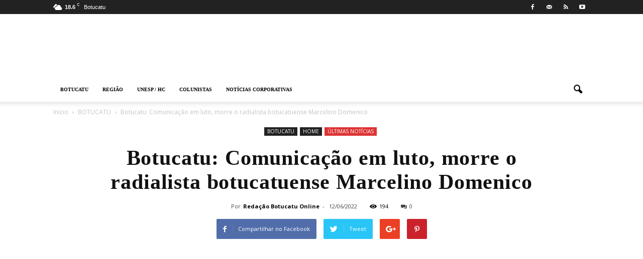

--- FILE ---
content_type: text/plain
request_url: https://www.google-analytics.com/j/collect?v=1&_v=j102&a=1866049577&t=pageview&_s=1&dl=https%3A%2F%2Fbotucatuonline.com%2Fbotucatu-comunicacao-em-luto-morre-o-radialista-botucatuense-marcelino-domenico%2F&ul=en-us%40posix&dt=Botucatu%3A%20Comunica%C3%A7%C3%A3o%20em%20luto%2C%20morre%20o%20radialista%20botucatuense%20Marcelino%20Domenico%20-%20Botucatu%20Online&sr=1280x720&vp=1280x720&_u=IEBAAEABAAAAACAAI~&jid=327628536&gjid=603953086&cid=1961015095.1768998286&tid=UA-96451911-1&_gid=258402287.1768998286&_r=1&_slc=1&z=401786597
body_size: -452
content:
2,cG-80LV7M1668